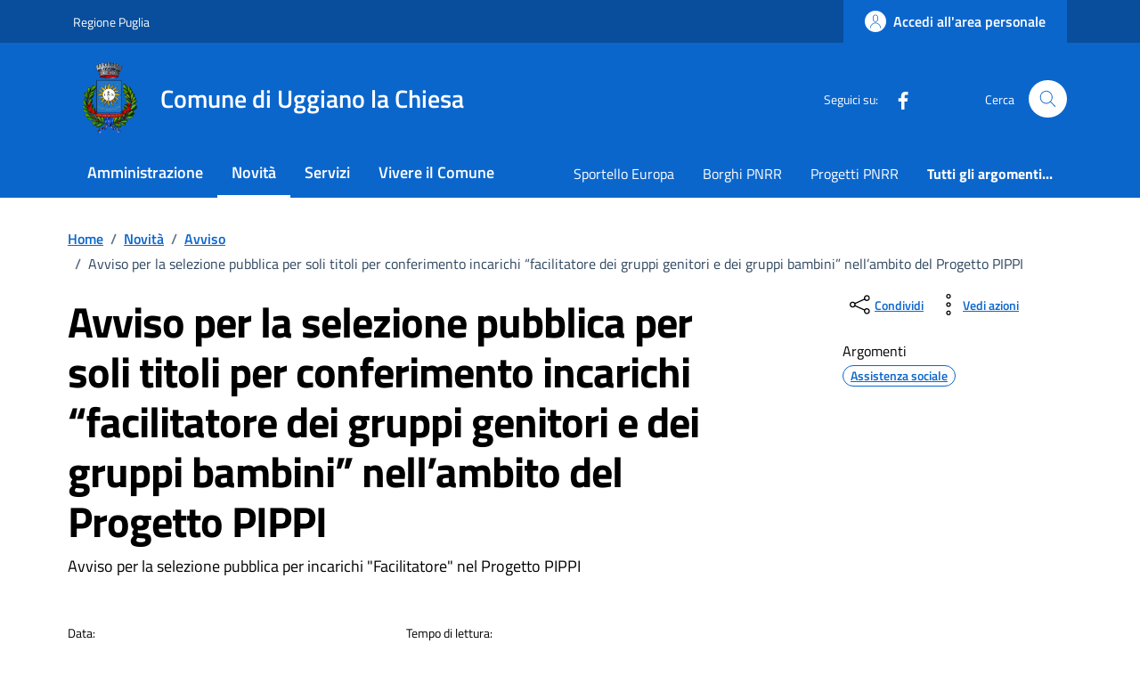

--- FILE ---
content_type: text/css
request_url: https://comune.uggianolachiesa.le.it/wp-content/themes/design-comuni-wordpress-theme/assets/css/fonts.css?ver=6.9
body_size: 359
content:
@font-face{font-display:swap;font-family:'Titillium Web';font-style:normal;font-weight:300;src:url(../fonts/Titillium_Web/titillium-web-v10-latin-ext_latin-300.eot);src:local(''),url(../fonts/Titillium_Web/titillium-web-v10-latin-ext_latin-300.eot?#iefix) format('embedded-opentype'),url(../fonts/Titillium_Web/titillium-web-v10-latin-ext_latin-300.woff2) format('woff2'),url(../fonts/Titillium_Web/titillium-web-v10-latin-ext_latin-300.woff) format('woff'),url(../fonts/Titillium_Web/titillium-web-v10-latin-ext_latin-300.ttf) format('truetype'),url(../fonts/Titillium_Web/titillium-web-v10-latin-ext_latin-300.svg#TitilliumWeb) format('svg')}@font-face{font-display:swap;font-family:'Titillium Web';font-style:italic;font-weight:300;src:url(../fonts/Titillium_Web/titillium-web-v10-latin-ext_latin-300italic.eot);src:local(''),url(../fonts/Titillium_Web/titillium-web-v10-latin-ext_latin-300italic.eot?#iefix) format('embedded-opentype'),url(../fonts/Titillium_Web/titillium-web-v10-latin-ext_latin-300italic.woff2) format('woff2'),url(../fonts/Titillium_Web/titillium-web-v10-latin-ext_latin-300italic.woff) format('woff'),url(../fonts/Titillium_Web/titillium-web-v10-latin-ext_latin-300italic.ttf) format('truetype'),url(../fonts/Titillium_Web/titillium-web-v10-latin-ext_latin-300italic.svg#TitilliumWeb) format('svg')}@font-face{font-display:swap;font-family:'Titillium Web';font-style:normal;font-weight:400;src:url(../fonts/Titillium_Web/titillium-web-v10-latin-ext_latin-regular.eot);src:local(''),url(../fonts/Titillium_Web/titillium-web-v10-latin-ext_latin-regular.eot?#iefix) format('embedded-opentype'),url(../fonts/Titillium_Web/titillium-web-v10-latin-ext_latin-regular.woff2) format('woff2'),url(../fonts/Titillium_Web/titillium-web-v10-latin-ext_latin-regular.woff) format('woff'),url(../fonts/Titillium_Web/titillium-web-v10-latin-ext_latin-regular.ttf) format('truetype'),url(../fonts/Titillium_Web/titillium-web-v10-latin-ext_latin-regular.svg#TitilliumWeb) format('svg')}@font-face{font-display:swap;font-family:'Titillium Web';font-style:italic;font-weight:400;src:url(../fonts/Titillium_Web/titillium-web-v10-latin-ext_latin-italic.eot);src:local(''),url(../fonts/Titillium_Web/titillium-web-v10-latin-ext_latin-italic.eot?#iefix) format('embedded-opentype'),url(../fonts/Titillium_Web/titillium-web-v10-latin-ext_latin-italic.woff2) format('woff2'),url(../fonts/Titillium_Web/titillium-web-v10-latin-ext_latin-italic.woff) format('woff'),url(../fonts/Titillium_Web/titillium-web-v10-latin-ext_latin-italic.ttf) format('truetype'),url(../fonts/Titillium_Web/titillium-web-v10-latin-ext_latin-italic.svg#TitilliumWeb) format('svg')}@font-face{font-display:swap;font-family:'Titillium Web';font-style:normal;font-weight:700;src:url(../fonts/Titillium_Web/titillium-web-v10-latin-ext_latin-700.eot);src:local(''),url(../fonts/Titillium_Web/titillium-web-v10-latin-ext_latin-700.eot?#iefix) format('embedded-opentype'),url(../fonts/Titillium_Web/titillium-web-v10-latin-ext_latin-700.woff2) format('woff2'),url(../fonts/Titillium_Web/titillium-web-v10-latin-ext_latin-700.woff) format('woff'),url(../fonts/Titillium_Web/titillium-web-v10-latin-ext_latin-700.ttf) format('truetype'),url(../fonts/Titillium_Web/titillium-web-v10-latin-ext_latin-700.svg#TitilliumWeb) format('svg')}@font-face{font-display:swap;font-family:'Titillium Web';font-style:italic;font-weight:700;src:url(../fonts/Titillium_Web/titillium-web-v10-latin-ext_latin-700italic.eot);src:local(''),url(../fonts/Titillium_Web/titillium-web-v10-latin-ext_latin-700italic.eot?#iefix) format('embedded-opentype'),url(../fonts/Titillium_Web/titillium-web-v10-latin-ext_latin-700italic.woff2) format('woff2'),url(../fonts/Titillium_Web/titillium-web-v10-latin-ext_latin-700italic.woff) format('woff'),url(../fonts/Titillium_Web/titillium-web-v10-latin-ext_latin-700italic.ttf) format('truetype'),url(../fonts/Titillium_Web/titillium-web-v10-latin-ext_latin-700italic.svg#TitilliumWeb) format('svg')}@font-face{font-display:swap;font-family:'Titillium Web';font-style:normal;font-weight:600;src:url(../fonts/Titillium_Web/titillium-web-v10-latin-ext_latin-600.eot);src:local(''),url(../fonts/Titillium_Web/titillium-web-v10-latin-ext_latin-600.eot?#iefix) format('embedded-opentype'),url(../fonts/Titillium_Web/titillium-web-v10-latin-ext_latin-600.woff2) format('woff2'),url(../fonts/Titillium_Web/titillium-web-v10-latin-ext_latin-600.woff) format('woff'),url(../fonts/Titillium_Web/titillium-web-v10-latin-ext_latin-600.ttf) format('truetype'),url(../fonts/Titillium_Web/titillium-web-v10-latin-ext_latin-600.svg#TitilliumWeb) format('svg')}@font-face{font-display:swap;font-family:'Titillium Web';font-style:italic;font-weight:600;src:url(../fonts/Titillium_Web/titillium-web-v10-latin-ext_latin-600italic.eot);src:local(''),url(../fonts/Titillium_Web/titillium-web-v10-latin-ext_latin-600italic.eot?#iefix) format('embedded-opentype'),url(../fonts/Titillium_Web/titillium-web-v10-latin-ext_latin-600italic.woff2) format('woff2'),url(../fonts/Titillium_Web/titillium-web-v10-latin-ext_latin-600italic.woff) format('woff'),url(../fonts/Titillium_Web/titillium-web-v10-latin-ext_latin-600italic.ttf) format('truetype'),url(../fonts/Titillium_Web/titillium-web-v10-latin-ext_latin-600italic.svg#TitilliumWeb) format('svg')}@font-face{font-display:swap;font-family:Lora;font-style:normal;font-weight:400;src:url(../fonts/Lora/lora-v20-latin-ext_latin-regular.eot);src:local(''),url(../fonts/Lora/lora-v20-latin-ext_latin-regular.eot?#iefix) format('embedded-opentype'),url(../fonts/Lora/lora-v20-latin-ext_latin-regular.woff2) format('woff2'),url(../fonts/Lora/lora-v20-latin-ext_latin-regular.woff) format('woff'),url(../fonts/Lora/lora-v20-latin-ext_latin-regular.ttf) format('truetype'),url(../fonts/Lora/lora-v20-latin-ext_latin-regular.svg#Lora) format('svg')}@font-face{font-family:Lora;font-style:normal;font-weight:700;src:url(../fonts/Lora/lora-v20-latin-ext_latin-700.eot);src:local(''),url(../fonts/Lora/lora-v20-latin-ext_latin-700.eot?#iefix) format('embedded-opentype'),url(../fonts/Lora/lora-v20-latin-ext_latin-700.woff2) format('woff2'),url(../fonts/Lora/lora-v20-latin-ext_latin-700.woff) format('woff'),url(../fonts/Lora/lora-v20-latin-ext_latin-700.ttf) format('truetype'),url(../fonts/Lora/lora-v20-latin-ext_latin-700.svg#Lora) format('svg')}@font-face{font-display:swap;font-family:Lora;font-style:italic;font-weight:400;src:url(../fonts/Lora/lora-v20-latin-ext_latin-italic.eot);src:local(''),url(../fonts/Lora/lora-v20-latin-ext_latin-italic.eot?#iefix) format('embedded-opentype'),url(../fonts/Lora/lora-v20-latin-ext_latin-italic.woff2) format('woff2'),url(../fonts/Lora/lora-v20-latin-ext_latin-italic.woff) format('woff'),url(../fonts/Lora/lora-v20-latin-ext_latin-italic.ttf) format('truetype'),url(../fonts/Lora/lora-v20-latin-ext_latin-italic.svg#Lora) format('svg')}@font-face{font-display:swap;font-family:Lora;font-style:italic;font-weight:700;src:url(../fonts/Lora/lora-v20-latin-ext_latin-700italic.eot);src:local(''),url(../fonts/Lora/lora-v20-latin-ext_latin-700italic.eot?#iefix) format('embedded-opentype'),url(../fonts/Lora/lora-v20-latin-ext_latin-700italic.woff2) format('woff2'),url(../fonts/Lora/lora-v20-latin-ext_latin-700italic.woff) format('woff'),url(../fonts/Lora/lora-v20-latin-ext_latin-700italic.ttf) format('truetype'),url(../fonts/Lora/lora-v20-latin-ext_latin-700italic.svg#Lora) format('svg')}@font-face{font-display:swap;font-family:'Roboto Mono';font-style:normal;font-weight:400;src:url(../fonts/Roboto_Mono/roboto-mono-v13-latin-ext_latin-regular.eot);src:local(''),url(../fonts/Roboto_Mono/roboto-mono-v13-latin-ext_latin-regular.eot?#iefix) format('embedded-opentype'),url(../fonts/Roboto_Mono/roboto-mono-v13-latin-ext_latin-regular.woff2) format('woff2'),url(../fonts/Roboto_Mono/roboto-mono-v13-latin-ext_latin-regular.woff) format('woff'),url(../fonts/Roboto_Mono/roboto-mono-v13-latin-ext_latin-regular.ttf) format('truetype'),url(../fonts/Roboto_Mono/roboto-mono-v13-latin-ext_latin-regular.svg#RobotoMono) format('svg')}@font-face{font-display:swap;font-family:'Roboto Mono';font-style:normal;font-weight:700;src:url(../fonts/Roboto_Mono/roboto-mono-v13-latin-ext_latin-700.eot);src:local(''),url(../fonts/Roboto_Mono/roboto-mono-v13-latin-ext_latin-700.eot?#iefix) format('embedded-opentype'),url(../fonts/Roboto_Mono/roboto-mono-v13-latin-ext_latin-700.woff2) format('woff2'),url(../fonts/Roboto_Mono/roboto-mono-v13-latin-ext_latin-700.woff) format('woff'),url(../fonts/Roboto_Mono/roboto-mono-v13-latin-ext_latin-700.ttf) format('truetype'),url(../fonts/Roboto_Mono/roboto-mono-v13-latin-ext_latin-700.svg#RobotoMono) format('svg')}@font-face{font-display:swap;font-family:'Roboto Mono';font-style:italic;font-weight:400;src:url(../fonts/Roboto_Mono/roboto-mono-v13-latin-ext_latin-italic.eot);src:local(''),url(../fonts/Roboto_Mono/roboto-mono-v13-latin-ext_latin-italic.eot?#iefix) format('embedded-opentype'),url(../fonts/Roboto_Mono/roboto-mono-v13-latin-ext_latin-italic.woff2) format('woff2'),url(../fonts/Roboto_Mono/roboto-mono-v13-latin-ext_latin-italic.woff) format('woff'),url(../fonts/Roboto_Mono/roboto-mono-v13-latin-ext_latin-italic.ttf) format('truetype'),url(../fonts/Roboto_Mono/roboto-mono-v13-latin-ext_latin-italic.svg#RobotoMono) format('svg')}@font-face{font-display:swap;font-family:'Roboto Mono';font-style:italic;font-weight:700;src:url(../fonts/Roboto_Mono/roboto-mono-v13-latin-ext_latin-700italic.eot);src:local(''),url(../fonts/Roboto_Mono/roboto-mono-v13-latin-ext_latin-700italic.eot?#iefix) format('embedded-opentype'),url(../fonts/Roboto_Mono/roboto-mono-v13-latin-ext_latin-700italic.woff2) format('woff2'),url(../fonts/Roboto_Mono/roboto-mono-v13-latin-ext_latin-700italic.woff) format('woff'),url(../fonts/Roboto_Mono/roboto-mono-v13-latin-ext_latin-700italic.ttf) format('truetype'),url(../fonts/Roboto_Mono/roboto-mono-v13-latin-ext_latin-700italic.svg#RobotoMono) format('svg')}